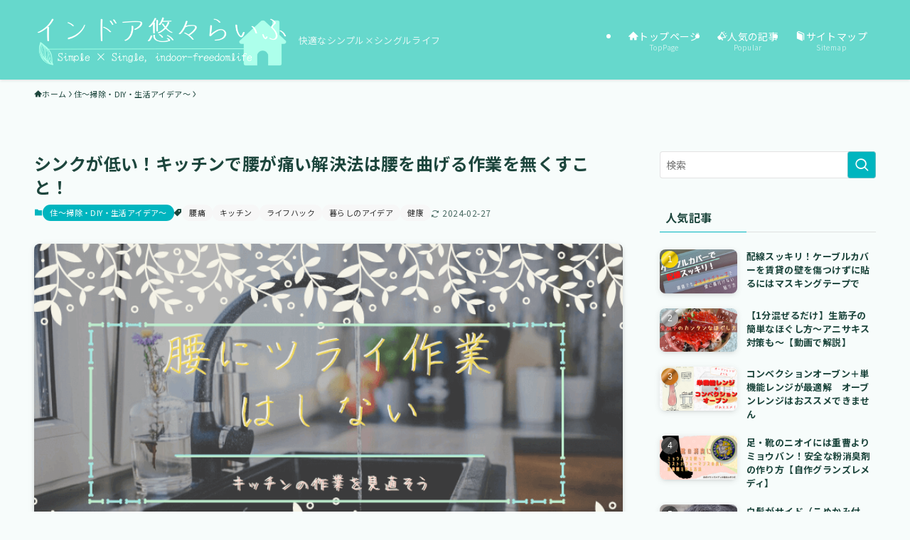

--- FILE ---
content_type: text/html; charset=UTF-8
request_url: https://indoor-freedomlife.com/wp-admin/admin-ajax.php
body_size: 68
content:
{"cvkey":"369f56ee,51a246d0,9b1a4fe8,4c9351da,2150ae90","cvdata":"{\"008feb06\":{\"pv\":137,\"imp\":78},\"369f56ee\":{\"pv\":2082,\"imp\":1570,\"clickedAmazon\":4,\"clickedRakuten\":1,\"clickedOther\":4},\"51a246d0\":{\"pv\":2082,\"imp\":1561,\"clickedAmazon\":43,\"clickedRakuten\":16,\"clickedOther\":48,\"clickedYahoo\":2},\"9b1a4fe8\":{\"pv\":2082,\"imp\":665,\"clickedRakuten\":4,\"clickedOther\":17,\"clickedAmazon\":15,\"clickedYahoo\":1},\"4c9351da\":{\"pv\":2082,\"imp\":579,\"clickedOther\":16,\"clickedAmazon\":15,\"clickedRakuten\":2,\"clickedYahoo\":1},\"2150ae90\":{\"pv\":2082,\"imp\":527,\"clickedOther\":11,\"clickedAmazon\":6,\"clickedRakuten\":2,\"clickedYahoo\":1}}","target":"pv"}

--- FILE ---
content_type: text/html; charset=utf-8
request_url: https://www.google.com/recaptcha/api2/aframe
body_size: 266
content:
<!DOCTYPE HTML><html><head><meta http-equiv="content-type" content="text/html; charset=UTF-8"></head><body><script nonce="aFOXlgggSCHTDrPBhtOMJA">/** Anti-fraud and anti-abuse applications only. See google.com/recaptcha */ try{var clients={'sodar':'https://pagead2.googlesyndication.com/pagead/sodar?'};window.addEventListener("message",function(a){try{if(a.source===window.parent){var b=JSON.parse(a.data);var c=clients[b['id']];if(c){var d=document.createElement('img');d.src=c+b['params']+'&rc='+(localStorage.getItem("rc::a")?sessionStorage.getItem("rc::b"):"");window.document.body.appendChild(d);sessionStorage.setItem("rc::e",parseInt(sessionStorage.getItem("rc::e")||0)+1);localStorage.setItem("rc::h",'1769297881087');}}}catch(b){}});window.parent.postMessage("_grecaptcha_ready", "*");}catch(b){}</script></body></html>

--- FILE ---
content_type: application/javascript; charset=utf-8;
request_url: https://dalc.valuecommerce.com/app3?p=886935979&_s=https%3A%2F%2Findoor-freedomlife.com%2Fbackacheinthekitchen%2F&_b=aXVX1wAKOZEDi2PMCooD7AqKBtRO-A&vf=iVBORw0KGgoAAAANSUhEUgAAAAMAAAADCAYAAABWKLW%2FAAAAMElEQVQYV2NkFGP4nxEfzlDQvZWBkeML8%2F%2Fm%2FJMM9eqWDIy7ubr%2BBzyzYlASsGEAAP2GDKy72FmPAAAAAElFTkSuQmCC
body_size: 2530
content:
vc_linkswitch_callback({"t":"697557da","r":"aXVX2gADjSQDi2PMCooAHwqKCJSoYA","ub":"aXVX2QAMCPQDi2PMCooFuwqKC%2FDELQ%3D%3D","vcid":"VyvoVa0MOO_gODIvFGMqqPUVdorUkxXpYfNp1XCSRKZWshtq_WwH9Qt8YRD5lwdrzSsCngryu0M","vcpub":"0.232740","furunavi.jp":{"a":"2773224","m":"3267352","g":"4d49d66bd8","sp":"utm_source%3Dvc%26utm_medium%3Daffiliate%26utm_campaign%3Dproduct_detail"},"mini-shopping.yahoo.co.jp":{"a":"2840499","m":"2201292","g":"4cb45a728c"},"shopping.geocities.jp":{"a":"2840499","m":"2201292","g":"4cb45a728c"},"e-luminous.com":{"a":"2477274","m":"2762918","g":"1f50ea158c"},"luminous-club.com":{"a":"2477274","m":"2762918","g":"1f50ea158c"},"seijoishii.com":{"a":"2483264","m":"2776692","g":"4e9f680b8c"},"lohaco.jp":{"a":"2686782","m":"2994932","g":"93f40f108c"},"shopping.yahoo.co.jp":{"a":"2840499","m":"2201292","g":"4cb45a728c"},"dev.satofull.jp":{"a":"2819641","m":"3291417","g":"08a67268d9","sp":"utm_source%3Dvaluecomme%26utm_medium%3Daffiliate%26utm_campaign%3Dvc_rate"},"d1ys6hwpe74y8z.cloudfront.net":{"a":"2817906","m":"3414447","g":"1d6502f78c"},"approach.yahoo.co.jp":{"a":"2840499","m":"2201292","g":"4cb45a728c"},"app-external-test-pc.staging.furunavi.com":{"a":"2773224","m":"3267352","g":"4d49d66bd8","sp":"utm_source%3Dvc%26utm_medium%3Daffiliate%26utm_campaign%3Dproduct_detail"},"furusatohonpo.jp":{"a":"2817906","m":"3414447","g":"1d6502f78c"},"www.satofull.jp":{"a":"2819641","m":"3291417","g":"08a67268d9","sp":"utm_source%3Dvaluecomme%26utm_medium%3Daffiliate%26utm_campaign%3Dvc_rate"},"paypaystep.yahoo.co.jp":{"a":"2840499","m":"2201292","g":"4cb45a728c"},"app.furunavi.jp":{"a":"2773224","m":"3267352","g":"4d49d66bd8","sp":"utm_source%3Dvc%26utm_medium%3Daffiliate%26utm_campaign%3Dproduct_detail"},"l":4,"lohaco.yahoo.co.jp":{"a":"2686782","m":"2994932","g":"93f40f108c"},"www.rentio.jp":{"a":"2908716","m":"3715389","g":"c65e65588c"},"p":886935979,"paypaymall.yahoo.co.jp":{"a":"2840499","m":"2201292","g":"4cb45a728c"},"www.seijoishii.com":{"a":"2483264","m":"2776692","g":"4e9f680b8c"},"bit.ly":{"a":"2773224","m":"3267352","g":"4d49d66bd8","sp":"utm_source%3Dvc%26utm_medium%3Daffiliate%26utm_campaign%3Dproduct_detail"},"cp.satofull.jp":{"a":"2819641","m":"3291417","g":"08a67268d9","sp":"utm_source%3Dvaluecomme%26utm_medium%3Daffiliate%26utm_campaign%3Dvc_rate"},"s":3474940,"fcf.furunavi.jp":{"a":"2773224","m":"3267352","g":"4d49d66bd8","sp":"utm_source%3Dvc%26utm_medium%3Daffiliate%26utm_campaign%3Dproduct_detail"},"external-test-pc.staging.furunavi.com":{"a":"2773224","m":"3267352","g":"4d49d66bd8","sp":"utm_source%3Dvc%26utm_medium%3Daffiliate%26utm_campaign%3Dproduct_detail"}})

--- FILE ---
content_type: application/javascript; charset=utf-8;
request_url: https://dalc.valuecommerce.com/app3?p=886935979&_s=https%3A%2F%2Findoor-freedomlife.com%2Fbackacheinthekitchen%2F&vf=iVBORw0KGgoAAAANSUhEUgAAAAMAAAADCAYAAABWKLW%2FAAAAMElEQVQYV2NkFGP4nxEfzpDbvZmBsXES83%2BuiycZ6tXNGBg3cnX9Dz2nx2Cr4cEAAPyvDLrfv84JAAAAAElFTkSuQmCC
body_size: 2667
content:
vc_linkswitch_callback({"t":"697557d7","r":"aXVX1wAKOZEDi2PMCooD7AqKBtRO-A","ub":"aXVX1gAKgZIDi2PMCooCsQqKBti4Qw%3D%3D","vcid":"UJAi8ynuxWwrF3RSLFImhCafyFyc10bmeHgN_ggt-khs40y2Kn3_iYcKW6OTzi7SefgsjY3c-Zs","vcpub":"0.670097","l":4,"lohaco.yahoo.co.jp":{"a":"2686782","m":"2994932","g":"8929dc2e8a"},"www.rentio.jp":{"a":"2908716","m":"3715389","g":"c52bd5e78a"},"p":886935979,"paypaymall.yahoo.co.jp":{"a":"2840499","m":"2201292","g":"c0c585cb8a"},"www.seijoishii.com":{"a":"2483264","m":"2776692","g":"2d66e0a18a"},"bit.ly":{"a":"2773224","m":"3267352","g":"532a7257d6","sp":"utm_source%3Dvc%26utm_medium%3Daffiliate%26utm_campaign%3Dproduct_detail"},"cp.satofull.jp":{"a":"2819641","m":"3291417","g":"8b14eb64d7","sp":"utm_source%3Dvaluecomme%26utm_medium%3Daffiliate%26utm_campaign%3Dvc_rate"},"s":3474940,"fcf.furunavi.jp":{"a":"2773224","m":"3267352","g":"532a7257d6","sp":"utm_source%3Dvc%26utm_medium%3Daffiliate%26utm_campaign%3Dproduct_detail"},"external-test-pc.staging.furunavi.com":{"a":"2773224","m":"3267352","g":"532a7257d6","sp":"utm_source%3Dvc%26utm_medium%3Daffiliate%26utm_campaign%3Dproduct_detail"},"furunavi.jp":{"a":"2773224","m":"3267352","g":"532a7257d6","sp":"utm_source%3Dvc%26utm_medium%3Daffiliate%26utm_campaign%3Dproduct_detail"},"mini-shopping.yahoo.co.jp":{"a":"2840499","m":"2201292","g":"c0c585cb8a"},"shopping.geocities.jp":{"a":"2840499","m":"2201292","g":"c0c585cb8a"},"e-luminous.com":{"a":"2477274","m":"2762918","g":"2dddec9b8a"},"luminous-club.com":{"a":"2477274","m":"2762918","g":"2dddec9b8a"},"seijoishii.com":{"a":"2483264","m":"2776692","g":"2d66e0a18a"},"lohaco.jp":{"a":"2686782","m":"2994932","g":"8929dc2e8a"},"shopping.yahoo.co.jp":{"a":"2840499","m":"2201292","g":"c0c585cb8a"},"dev.satofull.jp":{"a":"2819641","m":"3291417","g":"8b14eb64d7","sp":"utm_source%3Dvaluecomme%26utm_medium%3Daffiliate%26utm_campaign%3Dvc_rate"},"d1ys6hwpe74y8z.cloudfront.net":{"a":"2817906","m":"3414447","g":"4bf2e8a78a"},"approach.yahoo.co.jp":{"a":"2840499","m":"2201292","g":"c0c585cb8a"},"app-external-test-pc.staging.furunavi.com":{"a":"2773224","m":"3267352","g":"532a7257d6","sp":"utm_source%3Dvc%26utm_medium%3Daffiliate%26utm_campaign%3Dproduct_detail"},"furusatohonpo.jp":{"a":"2817906","m":"3414447","g":"4bf2e8a78a"},"www.satofull.jp":{"a":"2819641","m":"3291417","g":"8b14eb64d7","sp":"utm_source%3Dvaluecomme%26utm_medium%3Daffiliate%26utm_campaign%3Dvc_rate"},"paypaystep.yahoo.co.jp":{"a":"2840499","m":"2201292","g":"c0c585cb8a"},"app.furunavi.jp":{"a":"2773224","m":"3267352","g":"532a7257d6","sp":"utm_source%3Dvc%26utm_medium%3Daffiliate%26utm_campaign%3Dproduct_detail"}})